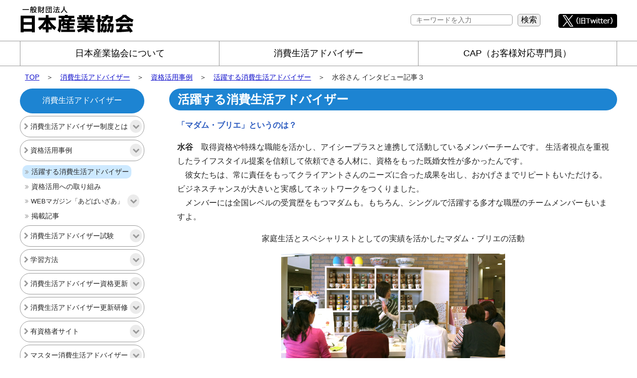

--- FILE ---
content_type: text/html
request_url: https://nissankyo.or.jp/adviser/about/katuyaku/interview26-3.html
body_size: 6372
content:
<!doctype html>
<html lang="ja">

<head>
    <meta charset="SHIFT_JIS">
    <meta http-equiv="x-ua-compatible" content="ie=edge">
    <title>活躍する消費生活アドバイザー 水谷さん インタビュー記事３ │ 日本産業協会</title>

	<meta name="description" content="一般財団法人日本産業協会は、消費生活アドバイザーの資格審査・証明機関です。消費生活アドバイザーは消費者と企業や行政の架け橋となる人材を養成することを目的とした、内閣総理大臣及び経済産業大臣事業認定資格です。">
    <meta name="keywords" content="日本産業協会,消費生活アドバイザー,CAPお客様対応相談員" />
    <meta name="viewport" content="width=device-width, initial-scale=1">
	<link rel="icon" href="/favicon.ico">
	<link rel="apple-touch-icon" sizes="180x180" href="/touch-icon.png">
	<!-- OGP -->
	<meta property="og:title" content="一般財団法人日本産業協会" />
	<meta property="og:type" content="website" />
	<meta property="og:description" content="一般財団法人日本産業協会は、消費生活アドバイザーの資格審査・証明機関です。消費生活アドバイザーは消費者と企業や行政の架け橋となる人材を養成することを目的とした、内閣総理大臣及び経済産業大臣事業認定資格です。" />
	<meta property="og:site_name" content="一般財団法人日本産業協会" />
	<meta property="og:image" content="/images/nsk_00.jpg" />
    <!-- CSS -->
	<link rel="stylesheet" href="/css/normalize.css">
    <link rel="stylesheet" href="/css/style.css">
    <link rel="stylesheet" href="https://code.ionicframework.com/ionicons/2.0.1/css/ionicons.min.css">
	<link rel="stylesheet" href="/css/content.css">
	<link rel="stylesheet" href="https://maxcdn.bootstrapcdn.com/font-awesome/4.3.0/css/font-awesome.min.css">
    <link rel="stylesheet" href="/css/adviser.css">
    <!-- JS -->
	<script src="https://ajax.googleapis.com/ajax/libs/jquery/3.1.1/jquery.min.js"></script>
	<script src="/js/megamenu.js"></script>
	<script src="/js/scroll.js" type="text/javascript"></script>
	<script src="/js/fadein.js" type="text/javascript"></script>
	<script src="https://ajax.googleapis.com/ajax/libs/jquery/1.11.2/jquery.min.js"></script>
	<script src="/js/fadein.js" type="text/javascript"></script>
	<script src="/js/sidenavi.js" type="text/javascript"></script>
	<!-- inc -->
	<script src="/inc/inc_header.js"></script>
	<script src="/inc/inc_footer.js"></script>
	<script src="/inc/inc_adviser.js"></script>
    
<!-- Google tag (gtag.js) -->
<script async src="https://www.googletagmanager.com/gtag/js?id=G-B9JSQ09K64"></script>
<script>
  window.dataLayer = window.dataLayer || [];
  function gtag(){dataLayer.push(arguments);}
  gtag('js', new Date());

  gtag('config', 'G-B9JSQ09K64');
  gtag('config', 'UA-35579042-1');
</script>
</head>
<body>

	<script>header();</script>

<div class="pankuzu">
<p><a href="/index.html"><span class="ion-home menuicon"></span>TOP</a>　＞　<a href="/adviser.html">消費生活アドバイザー</a>　＞　<a href="/adviser/about/katsuyou.html">資格活用事例</a>　＞　<a href="/adviser/about/katuyaku/index.html">活躍する消費生活アドバイザー</a>　＞　水谷さん インタビュー記事３</p>
</div>


<div class="content_main clearfix">

<div class="content_r">
<h1>活躍する消費生活アドバイザー</h1>

<article class="clear">
    <p class="blue"><strong>「マダム・ブリエ」というのは？</strong></p>
    
    <p><span class="bold">水谷</span>　取得資格や特殊な職能を活かし、アイシープラスと連携して活動しているメンバーチームです。 生活者視点を重視したライフスタイル提案を信頼して依頼できる人材に、資格をもった既婚女性が多かったんです。<br>
    　彼女たちは、常に責任をもってクライアントさんのニーズに合った成果を出し、おかげさまでリピートもいただける。ビジネスチャンスが大きいと実感してネットワークをつくりました。<br>
    　メンバーには全国レベルの受賞歴をもつマダムも。もちろん、シングルで活躍する多才な職歴のチームメンバーもいますよ。</p>
    
    <p class="caption ta_c">家庭生活とスペシャリストとしての実績を活かしたマダム・ブリエの活動</p>
    <img src="/images/katuyaku_26_02.jpg" class="img450">
    <p class="caption ta_c">くらしセンスアップセミナー（インテリア・収納・ガーデニング入門等）</p>
    
    <img src="/images/katuyaku_26_05.jpg" class="img450">
    <p class="caption ta_c">フードスタイリング・テーブル＆インテリアコーディネート展示</p>
    
    <p class="blue"><strong>生活者目線をもち続けるために努力されていることなどはありますか。</strong></p>
    
    <p><span class="bold">水谷</span>　街に出る。地域に行く。人に会う。買い物をする。臆することなくチャレンジする。新聞、雑誌、TVなどで、時事情報を得る。<br>
    　日々、世間の風にあたり、さまざまな生活者気分を味わうようにしています。こうして自ら体験することで、ターゲット層が変わっても、そのお客様に、笑顔で満足していただけるサービスや商品を判断し、情報提供できるように努めています。</p>
    
    <p class="blue"><strong>これまでで、特に印象に残っているお仕事は？</strong></p>
    
    <p><span class="bold">水谷</span>　明治時代の芸術的・歴史的な価値のある建物が保存されている博物館明治村の仕事でしょうか。<br>
    　「西園寺公望氏の別邸：坐漁荘（ざぎょそう）で、観月の宴のイメージで展示をしてほしい」という依頼が学芸員の方から直接ございました。<br>
    　十三夜の設定とのことで、明治日本の元勲、高貴な西園寺公望氏の時代考証のからむ生活者視点が必要でしたので、学芸員の方に、当時の背景などもおうかがいしたうえでの室礼（しつらい）を提案。翁がほろ酔い気分で、「十三夜に曇りなし」の昔からの言葉どおりの輝く月を愉しむシーン。床の間に一晩だけ大輪の花を咲かせる月下美人を活けました。それまでにない緊張感に包まれた仕事の一つでした。</p>
    
    <p class="caption ta_c">西園寺公望氏別邸：坐漁荘にて</p>
    <img src="/images/katuyaku_26_06.jpg" class="img450">
    <p class="caption ta_c">縁側窓越しから月を愛でながら、十三夜（栗名月）の宴のイメージ</p>
    
    <img src="/images/katuyaku_26_03.jpg" class="img450">
    <p class="caption ta_c">月下美人の花ことば「はかない美、艶かな美人」<br>粋を愉しむ大人の観月をイメージ</p>

    <nav class="abt">
      <span class="next"><a href="./interview26-1.html">1</a></span><span class="next"><a href="./interview26-2.html">2</a></span><span>3</span><span class="next"><a href="./interview26-4.html">4</a></span>
    </nav>
  </article>

<!-- / .content_r --></div>
	
<div class="content_l">

<div id="pagenum02-01" class="mod_section_box_side_nav">
<script>adviser();</script>

<!-- / .content_l --></div>



</div>
<p id="page-top"><a href="#">▲TOP</a></p>
<script>footer();</script>
</body>
</html>

--- FILE ---
content_type: text/css
request_url: https://nissankyo.or.jp/css/style.css
body_size: 26773
content:
@charset "UTF-8";

body {
    font-family: -apple-system, BlinkMacSystemFont, "Helvetica Neue", YuGothic, "ヒラギノ角ゴ ProN W3", Hiragino Kaku Gothic ProN, "メイリオ", Meiryo, sans-serif;
}

* {
    box-sizing: border-box;
}

a {
    color: #262626;
}

.description {
    position: absolute;
    top: 50%;
    left: 50%;
    -webkit-transform: translateY(-50%);
    -ms-transform: translateY(-50%);
    transform: translateY(-50%);
    -webkit-transform: translateX(-50%);
    -ms-transform: translateX(-50%);
    transform: translateX(-50%);
}

p{font-size: 1em;color: #262626;}

ul,ol{
	list-style: none;
	margin: 0;
	padding: 0;
	font-size: 1em;
}

table {
    border-collapse:collapse;
    border-spacing:0;
	font-size: 1em;
}

/* ––––––––––––––––––––––––––––––––––––––––––––––––––
megamenu.js STYLE STARTS HERE
–––––––––––––––––––––––––––––––––––––––––––––––––– */


/* ––––––––––––––––––––––––––––––––––––––––––––––––––
Screen style's
–––––––––––––––––––––––––––––––––––––––––––––––––– */

.menu-container {
	width: 100%;
	margin: 0 auto;
	/*min-width: 1200px;*/
}

.menu-mobile {
    display: none;
    padding: 15px;
	margin-top: -45px;
}

.menu-mobile:after {
	content: "\f394";
	font-family: "Ionicons";
	font-size: 2.5rem;
	padding: 0;
	float: right;
	position: relative;
	top: 50%;
	-webkit-transform: translateY(-25%);
	-ms-transform: translateY(-25%);
	transform: translateY(-25%);
}

body > div > div.menu > a{
	text-decoration: none;}

.menu-dropdown-icon:before {
    content: "\f489";
    font-family: "Ionicons";
    display: none;
    cursor: pointer;
    float: right;
    padding: 0.20em 0.6em;
    background: #fff;
    color: #333;
	font-size: 2em;
	background-color:#f3f3f3;
}

.menu{
	z-index: 2;
	/*background: #0b4382;*/
	border-top: 1px solid #999;
	border-bottom: 1px solid #999;
}
.menu > ul {
    margin: 0 auto;
    width: 100%;
	max-width: 1200px;
    list-style: none;
    padding: 0;
    position: relative;
    /* IF .menu position=relative -> ul = container width, ELSE ul = 100% width */
    box-sizing: border-box;
}

.menu > ul:before,
.menu > ul:after {
    content: "";
    display: table;
}

.menu > ul:after {
    clear: both;
}

.menu > ul > li {
    float: left;
    /* [disabled]background: #0b4382; */
    padding: 0;
    margin: 0;
    border-left: 1px solid #999;
	width: 33.33%;
    text-align: center;
}

.last {
	border-right: 1px solid #999;
}

.menu > ul > li > a {
    text-decoration: none;
    padding: 0.7em 0em;
    display: block;
    color: #000;
    /* [disabled]text-shadow:
		1px 1px 1px #ffffff, 
		-1px 1px 1px #ffffff, 
		1px -1px 1px #ffffff, 
		-1px -1px 1px #ffffff; */
    text-decoration: none;
    font-size: 1.1em;
    /* [disabled]margin: 0 42.8px; */
}

@media all and (-ms-high-contrast: none) {
  .menu > ul > li > a {
    padding: 0.7em 0em;
  }
}

.menu > ul > li:hover {
    background: #2c55bd;
}


.menu > ul > li.nsk_g_menu:hover {
    background: #183e9d;
	color: #fff!important;
}

.menu > ul > li.nsk_g_menu:hover a{
    color: #FFFFFF!important;
}

.menu > ul > li.adv_g_menu:hover {
    background: #1d84d2;
}

.menu > ul > li.adv_g_menu:hover a{
    color: #FFFFFF!important;
}

.menu > ul > li.kensaku_g_menu:hover {
    background: #f3f3f3;
}

.menu > ul > li.cap_g_menu:hover {
    background: #1b9630;
}

.menu > ul > li.cap_g_menu:hover a{
    color: #FFFFFF!important;
}

.menu > ul > li > a:hover {
	color: #000;
}

.menu > ul > li > ul {
    display: none;
    width: 100%;
    background-image: linear-gradient(180deg, rgb(24 62 157) 50%, rgb(16 43 112));
/*background: -moz-linear-gradient(top left, #fffba6 0%, #fff84f 100%);
background: -webkit-gradient(linear, left top, right bottom, from(#fffba6), to(#fff84f));
background: -webkit-linear-gradient(top left, #fffba6 0%, #fff84f 100%);
background: -o-linear-gradient(top left, #fffba6 0%, #fff84f 100%);
background: linear-gradient(to bottom right, #fffba6 0%, #fff84f 100%);*/
    padding: 20px;
    position: absolute;
    z-index: 99;
    left: 0;
    margin: 0;
    list-style: none;
    box-sizing: border-box;
	font-size: 1.1em;
	border-radius: 0 0 8px 8px;
	outline: 2px solid rgb(255, 255, 255);
	outline-offset: -15px;
	text-align:left;
}

@media all and (-ms-high-contrast: none) {
  .menu > ul > li > ul {
	outline: none;
}
}


.menu > ul > li > .adv_menu {
    background-image: linear-gradient(180deg, rgba(29, 132, 210, 1) 50%, rgba(0, 107, 187, 1));
    /* [disabled]font-size: 1em; */
}

.master_f{font-size: 0.95em!important;}

.menu > ul > li > .cap_menu {
    background-image: linear-gradient(180deg, rgba(27, 150, 48, 1) 50%, rgba(0, 123, 21, 1));
	font-size: 1em;
}

.menu > ul > li > ul:before,
.menu > ul > li > ul:after {
    content: "";
    display: table;
}

.menu > ul > li > ul:after {
    clear: both;
}

.menu > ul > li > ul > li {
    margin: 0;
    padding-bottom: 0;
    list-style: none;
    width: 33%;
    background: none;
    float: left;
}


.menu > ul > li > .adv_menu > li {
    width: 24%;
}

.menu > ul > li > .cap_menu > li {
    width: 19%;
}

.menu > ul > li > ul > li a {
    color: #777;
    padding: .2em 0;
    width: 95%;
    display: block;
    border-bottom: 1px solid #fff;
	color: #fff;
	text-decoration: none !important;
	font-weight: bold;
	font-size: 1.1em;
}

.blank_link{margin-left: -0.8em;}

.menu > ul > li > ul > li > ul {
    display: block;
    padding: 0;
    margin: 10px 0 0;
    list-style: none;
    box-sizing: border-box;
}

.menu > ul > li > ul > li > ul:before,
.menu > ul > li > ul > li > ul:after {
    content: "";
    display: table;
}

.menu > ul > li > ul > li > ul:after {
    clear: both;
}

.menu > ul > li > ul > li > ul > li {
    float: left;
    width: 100%;
    padding: 5px 0;
    margin: 0;
    font-size: 1em;
}

.menu > ul > li > .adv_menu > li > ul > li {
	/* [disabled]padding: 10px 0; */
	font-size: 1em;
}

.menu > ul > li > .cap_menu > li > ul > li {
    padding: 5px 0;
    font-size: 1em;
}

.menu > ul > li > ul > li > ul > li a {
    border: 0;
	text-decoration: none !important;
	font-weight: normal;
	font-size: 1em;
}
.menu > ul > li > ul > li > ul > li a:hover {
	text-decoration: underline !important;
}

.menu > ul > li > ul.normal-sub {
    width: 300px;
    left: auto;
    padding: 10px 20px;
}

.menu > ul > li > ul.normal-sub > li {
    width: 100%;
}

.menu > ul > li > ul.normal-sub > li a {
    border: 0;
    padding: 1em 0;
	text-decoration: none !important;
}
.menu > ul > li > ul.normal-sub > li a:hover {
	text-decoration: underline !important;
}

.menu_title{margin: 1em 1em 0;color: #FFFFFF;}

.menu_title img {margin-top: 1em;border-radius: 10px;}

.nsk_link_title{
    position: relative;
    left: 19%;
    width: 25%!important;
}

.adv_link_title{margin-top: 12px!important;position: relative;left: 4%;}
.cap_link_title{margin-top: 12px!important;position: relative;left: 3%;}

.header{
	margin: 0 auto;
	width: 100%;
	max-width: 1200px;
}
.header img {margin: 10px auto 15px;}

.slide_wrap{
	width: 1200px;
	margin-top: 15px !important;
}

.flex {
	display: flex;
	justify-content: center;
}

.contents2{width: 100%;max-width: 1200px;}

#news{
    width: 1200px;
    /* [disabled]float: left; */
}
#link{
    margin-top: 50px;
    /* [disabled]width: 280px; */
    /* [disabled]float: right; */
}
/*---- news ---------------*/
.new{
color: #FFFFFF;
background-color: #E03A54;
padding: 2px 5px 2px;
-ms-padding-bottom: 0px !important;
margin: 0 0 0 7px;
font-size: 0.8em;
border-radius: 5px;
}
.nsk{/*協会からのおしらせ*/
color: #fff;
background-color: #103697;
padding: 2px 5px 2px;
-ms-padding-bottom: 0px !important;
margin: 0 10px 0;
font-size: 0.8em;
border-radius: 5px;
display: block;
float: left;
width: 12em;
text-align: center;
}
.adviser{/*消費生活アドバイザー*/
color: #fff;
background-color: #048cf1;
padding: 2px 5px 2px;
-ms-padding-bottom: 0px !important;
margin: 0 10px 0;
font-size: 0.8em;
border-radius: 5px;
display: block;
float: left;
width: 12em;
text-align: center;
}
.cap{/*cap*/
color: #fff;
background-color: #007b15;
padding: 2px 5px 2px;
-ms-padding-bottom: 0px !important;
margin: 0 10px 0;
font-size: 0.8em;
border-radius: 5px;
display: block;
float: left;
width: 12em;
text-align: center;
}
.oth{/*その他*/
color: #FFFFFF;
background-color: #0000ff;
padding: 3px 5px 2px;
-ms-padding-bottom: 0px !important;
margin: 0 0 0 7px;
font-size: 0.8em;
border-radius: 5px;
}

.date    
{ text-align:center; display: block;float: left;width: 7em;}

#newsPC{
    /* [disabled]background-color: #ffffff !important; */
}
ul.news_common li,ul.news_ir li{
    /* [disabled]border: 1px solid #0b4382 !important; */
    /* margin-bottom: -1px !important; */
    padding: 4px 14px 4px 14px !important;
    /* [disabled]border-bottom-width: 0px; */
    /*border-top: 1px solid #0b4382 !important;*/
    /* [disabled]border-bottom: 0px #fff solid !important; */
    /* [disabled]background-image: linear-gradient(180deg, rgba(44, 85, 189, 1) 50%, rgba(20, 59, 158, 1)); */
    color: #000 !important;
    letter-spacing: 3px;
	border-bottom: 1px solid #999;
}
ul.news_common ,ul.news_ir{
    border: 1px solid #aaa;
    height: 350px;
    /* [disabled]overflow-y: scroll; */
}

.news_size{
    overflow-y: scroll;
    height: 317px;
	padding-top: 20px;
}

ul.news_common li{
    /* [disabled]border-top:1px solid #0b4382; */
}
ul.news_common p.ichiran,ul.news_ir p.ichiran{
	padding:4px 14px 0px 0px;
}
ul.news_common p.date,ul.news_ir p.date{
	padding:0px 0px 0px 14px;
}
/*-----------------------*/
.contents2 hr{
	margin: 1.2em auto;
	border: none;
	border-top: 1px solid #e3e3e3;
}

.ichiran{
	font-size: 0.9em;
	text-align: right;
	margin-bottom: 5px;
}

.ichiran span{
	margin-right: 5px;
}

.dis_non{
		text-decoration: none !important;
	}

#link ul{margin: 0;
	padding: 0;
	list-style: none;
	text-align: center}

#link ul li  {margin-bottom: 10px; display: inline-block}

.contact{text-align: center; width: 100%;
background-color: #fffba6;
	padding: 10px 5px;
margin-bottom: 20px;
border: 1px solid #0b4382;
border-radius: 5px;}

.rogo{float: left;}

.rogo_m{display: none;}

.kensaku_m{display: none;}

.kensaku{margin-top: 28px;
	float: right;
	text-align: right;
	width: 415px;}

.x_icon{
    /* [disabled]float: left; */
}
.x_icon img{margin: 0 auto 0;}
.pc_kensaku{float: left;}

.kensaku_w{
    border: 1px solid #9d9d9d;
    border-radius: 5px;
    /* [disabled]box-shadow: 1px 1px 5px #a5a5a5, -1px -1px 5px #ffffff; */
    padding-left: 10px;
    /* [disabled]-webkit-box-shadow: 1px 1px 5px #a5a5a5,-1px -1px 5px #ffffff; */
}

@-moz-document url-prefix(){
.kensaku_w{width:13em;}
}

.kensaku_w::placeholder {font-size: 0.9em;}
.kensaku_b{
    margin-left: 10px;
    border: 1px solid #9d9d9d;
    border-radius: 5px;
    /* [disabled]box-shadow: 1px 1px 5px #a5a5a5, -1px -1px 5px #ffffff; */
    /* [disabled]-webkit-box-shadow: 1px 1px 5px #a5a5a5,-1px -1px 5px #ffffff; */
}

input[type="submit"] {
   -webkit-appearance: none;
}

.footer_area{width: 100%;
	font-size: 0.9em;
	margin-top: 5em;
	padding-top: 20px;
	padding-bottom: 20px;
	background-color: #5e5e5e;
	/*background-image: url("/image2/bg_f.gif");*/
	min-width: 1200px;
	}

.footer{width: 1200px;
margin: 0 auto;
}

.f_link > p > a {color: #FFFFFF;text-decoration: none !important;}
.f_link > p > a:hover {text-decoration: underline !important;}
.f_link > p {font-size: 1.1em; margin: 1em auto;
border-bottom: 1px solid #fff;}
.f_link > ul {margin: 1em auto 1em 0.5em;}
.f_link > ul > li  {margin-bottom: 8px;}
.f_link > ul > li > a {
	color: #FFFFFF;
	text-decoration: none !important;
}
.f_link > ul > li > a:hover {
	text-decoration: underline !important;
}

.f_link > p > span {color: #FFFFFF; margin-right: 5px;}

.f_link{width: 20em; margin-bottom: 2em;}

.f_link_set{float: left;
	margin-left: 80px;}

.cap_footer{float: left;margin-left: 30px;}
.cap_footer_t{font-size: 1.1em; margin: 1em auto 0em;border-bottom: 1px dashed #fff;margin-left: 20px;color: #fff;}
.cap_footer_t span {margin-right: 5px;}
.cap_footer_t a {color: #fff;text-decoration: none;}
.cap_footer_t a:hover {text-decoration: underline;}
.cap_footer > div{margin-left: 20px;}
.cap_footer > div > div{width: 12em;}
.f_title{border-bottom: 2px solid #fff!important;}
.copyright{text-align: center;color: #FFFFFF; margin-top: 2em;list-style:none;}
.menuicon {margin-right: 3px !important;}



/*--margin --*/

.auto {
	margin: 0 auto;
}

.mt0 {
	margin-top: 0!important;
}

.mt5 {
	margin-top: 5px!important;
}

.mt10 {
	margin-top: 10px!important;
}

.mt15 {
	margin-top: 15px!important;
}

.mt20 {
	margin-top: 20px!important;
}

.mt25 {
	margin-top: 25px!important;
}

.mt30 {
	margin-top: 30px!important;
}

.mt35 {
	margin-top: 35px!important;
}

.mt40 {
	margin-top: 40px!important;
}

.mt45 {
	margin-top: 45px!important;
}

.mt50 {
	margin-top: 50px!important;
}

.mt55 {
	margin-top: 55px!important;
}

.mt60 {
	margin-top: 60px!important;
}

.mt65 {
	margin-top: 65px!important;
}

.mt70 {
	margin-top: 70px!important;
}

.mt75 {
	margin-top: 75px!important;
}

.mt80 {
	margin-top: 80px!important;
}

.mt85 {
	margin-top: 85px!important;
}

.mb0 {
	margin-bottom: 0!important;
}

.mb5 {
	margin-bottom: 5px!important;
}

.mb10 {
	margin-bottom: 10px!important;
}

.mb15 {
	margin-bottom: 15px!important;
}

.mb20 {
	margin-bottom: 20px!important;
}

.mb25 {
	margin-bottom: 25px!important;
}

.mb30 {
	margin-bottom: 30px!important;
}

.mb35 {
	margin-bottom: 35px!important;
}

.mb40 {
	margin-bottom: 40px!important;
}

.mb45 {
	margin-bottom: 45px!important;
}

.mb50 {
	margin-bottom: 50px!important;
}

.mr0 {
	margin-right: 0!important;
}

.mr5 {
	margin-right: 5px!important;
}

.mr10 {
	margin-right: 10px!important;
}

.mr15 {
	margin-right: 15px!important;
}

.mr20 {
	margin-right: 20px!important;
}

.mr25 {
	margin-right: 25px!important;
}

.mr30 {
	margin-right: 30px!important;
}

.mr35 {
	margin-right: 35px!important;
}

.mr40 {
	margin-right: 40px!important;
}

.mr45 {
	margin-right: 45px!important;
}

.mr50 {
	margin-right: 50px!important;
}

.ml0 {
	margin-left: 0!important;
}

.ml5 {
	margin-left: 5px!important;
}

.ml10 {
	margin-left: 10px!important;
}

.ml15 {
	margin-left: 15px!important;
}

.ml20 {
	margin-left: 20px!important;
}

.ml25 {
	margin-left: 25px!important;
}

.ml30 {
	margin-left: 30px!important;
}

.ml35 {
	margin-left: 35px!important;
}

.ml40 {
	margin-left: 40px!important;
}

.ml45 {
	margin-left: 45px!important;
}

.ml50 {
	margin-left: 50px!important;
}

.ml55 {
	margin-left: 55px!important;
}

.ml60 {
	margin-left: 60px!important;
}

.ml65 {
	margin-left: 65px!important;
}

.ml70 {
	margin-left: 70px!important;
}

.ml75 {
	margin-left: 75px!important;
}

.ml80 {
	margin-left: 80px!important;
}

.ml85 {
	margin-left: 85px!important;
}

.ml90 {
	margin-left: 90px!important;
}

.ml95 {
	margin-left: 95px!important;
}

.ml100 {
	margin-left: 100px!important;
}


/*--padding --*/

.p10 {
	padding: 10px!important;
}

.p15 {
	padding: 15px!important;
}

.pt0 {
	padding-top: 0!important;
}

.pt5 {
	padding-top: 5px!important;
}

.pt10 {
	padding-top: 10px!important;
}

.pt15 {
	padding-top: 15px!important;
}

.pt20 {
	padding-top: 20px!important;
}

.pt25 {
	padding-top: 25px!important;
}

.pt30 {
	padding-top: 30px!important;
}

.pt35 {
	padding-top: 35px!important;
}

.pt40 {
	padding-top: 40px!important;
}

.pt45 {
	padding-top: 45px!important;
}

.pt50 {
	padding-top: 50px!important;
}

.pb0 {
	padding-bottom: 0!important;
}

.pb5 {
	padding-bottom: 5px!important;
}

.pb10 {
	padding-bottom: 10px!important;
}

.pb15 {
	padding-bottom: 15px!important;
}

.pb20 {
	padding-bottom: 20px!important;
}

.pb25 {
	padding-bottom: 25px!important;
}

.pb30 {
	padding-bottom: 30px!important;
}

.pb35 {
	padding-bottom: 35px!important;
}

.pb40 {
	padding-bottom: 40px!important;
}

.pb45 {
	padding-bottom: 45px!important;
}

.pb50 {
	padding-bottom: 50px!important;
}

.pr0 {
	padding-right: 0!important;
}

.pr5 {
	padding-right: 5px!important;
}

.pr10 {
	padding-right: 10px!important;
}

.pr15 {
	padding-right: 15px!important;
}

.pr20 {
	padding-right: 20px!important;
}

.pr25 {
	padding-right: 25px!important;
}

.pr30 {
	padding-right: 30px!important;
}

.pr30_val {
	padding-right: 30px!important;
}

.pr35 {
	padding-right: 35px!important;
}

.pr40 {
	padding-right: 40px!important;
}

.pr45 {
	padding-right: 45px!important;
}

.pr50 {
	padding-right: 50px!important;
}

.pr50_val {
	padding-right: 50px!important;
}

.pl0 {
	padding-left: 0!important;
}

.pl5 {
	padding-left: 5px!important;
}

.pl10 {
	padding-left: 10px!important;
}

.pl15 {
	padding-left: 15px!important;
}

.pl20 {
	padding-left: 20px!important;
}

.pl25 {
	padding-left: 25px!important;
}

.pl30 {
	padding-left: 30px!important;
}

.pl30_val {
	padding-left: 30px!important;
}

.pl35 {
	padding-left: 35px!important;
}

.pl40 {
	padding-left: 40px!important;
}

.pl45 {
	padding-left: 45px!important;
}

.pl50 {
	padding-left: 50px!important;
}

.pl50_val {
	padding-left: 50px!important;
}

.pl60_val {
	padding-left: 60px!important;
}

.pl70_val {
	padding-left: 70px!important;
}

/*--行頭揃え--*/

.soroe1 {
	padding-left: 1em;
	text-indent: -1em;
}

.soroe2 {
	padding-left: 2em;
	text-indent: -2em;
}

.soroe3 {
	padding-left: 3em;
	text-indent: -3em;
}

.soroe4 {
	padding-left: 4em;
	text-indent: -4em;
}

.soroe5 {
	padding-left: 5em;
	text-indent: -5em;
}

.soroe6 {
	padding-left: 6em;
	text-indent: -6em;
}

.soroe7 {
	padding-left: 7em;
	text-indent: -7em;
}

.soroe8 {
	padding-left: 8em;
	text-indent: -8em;
}

.soroe9 {
	padding-left: 9em;
	text-indent: -9em;
}

.soroe10 {
	padding-left: 10em;
	text-indent: -10em;
}

.soroe11 {
	padding-left: 11em;
	text-indent: -11em;
}

.lSoroe1 li {
	padding-left: 1em;
	text-indent: -1em;
}

.lSoroe2 li {
	padding-left: 2em;
	text-indent: -2em;
}

.lSoroe3 li {
	padding-left: 3em;
	text-indent: -3em;
}

.lSoroe4 li {
	padding-left: 4em;
	text-indent: -4em;
}

.lSoroe5 li {
	padding-left: 5em;
	text-indent: -5em;
}

.lSoroe6 li {
	padding-left: 6em;
	text-indent: -6em;
}

.lSoroe7 li {
	padding-left: 7em;
	text-indent: -7em;
}

.lSoroe8 li {
	padding-left: 8em;
	text-indent: -8em;
}

.lSoroe9 li {
	padding-left: 9em;
	text-indent: -9em;
}

.lSoroe10 li {
	padding-left: 10em;
	text-indent: -10em;
}

.flotL{float: left;}
.flotR{float: right;}
.flotC{float: center;}
.clearfix::after {
  content: "";
  display: block;
  clear: both;
}
.bold{font-weight:bold;}
.under{text-decoration: underline;}

.m0a {
	margin: 0 auto!important;
}

.red{color: red;}
.ta_r{text-align: right;}
.ta_l{text-align: left;}
.ta_c{text-align: center;}

.cap_faq_txt{font-size:0.8em;}

#page-top {
    position: fixed;
    bottom: 20px;
    right: 20px;
    font-size: 77%;
	zIndex:5;
}
#page-top a {
	background: rgba(102,102,102,0.7);
	text-decoration: none;
	color: #fff;
	width: 80px;
	padding: 20px 0;
	text-align: center;
	display: block;
	border-radius: 15px;
	border: 1px solid rgba(255,255,255,0.5);
	/* [disabled]opacity: 0.8; */
}
#page-top a:hover {
    text-decoration: none;
    background: #999;
}

.kensaku_g_menu{display: none;}

.gsc-search-button-v2{border: 1px solid #9d9d9d !important;
    border-radius: 5px !important;
	background-color:#2c55bd !important;}
	
.gsc-input-box{border: 1px solid #9d9d9d !important;
    border-radius: 5px !important;}
	
.gsc-above-wrapper-area {
    border-bottom: 1px solid #9d9d9d !important;}

.top_torikumi {
    display: flex;
    align-items: center;
    padding: 0.7em;}
.top_tori_img{}
.top_tori_txt{margin-left: 1em;}
.tori_img{ border-radius:5px;}

/*---- images -----------*/
.pc{display:block !important}
.sp{display:none !important}
/* ––––––––––––––––––––––––––––––––––––––––––––––––––
Mobile style's
–––––––––––––––––––––––––––––––––––––––––––––––––– */

@media only screen and (max-width: 1000px) {
.pl30_val {
	padding-left: 0px !important;
}

.pr30_val {
	padding-right: 0px!important;
}
	
.pr50_val {
	padding-right: 0px!important;
}
	
.pl50_val {
	padding-left: 0px!important;
}
	
.menu{
	border-top: none;
}


	/*モバイルのみ左パディング無し*/
    .menu-container {
        width: 100%;
    }
    .menu-mobile {
        display: block;
    }
    .menu-dropdown-icon:before {
        display: block;
    }
    .menu > ul {
        display: none;
    }
    .menu > ul > li {
    width: 100%;
    /* [disabled]float: none; */
    display: block;
	text-align:left;
    }
    .menu > ul > li a {
        padding: 0.6em;
        width: 100%;
        display: block;
    }
    .menu > ul > li > ul {
        position: relative;
		padding-top: 0;
		outline: none;
    }
    .menu > ul > li > ul.normal-sub {
        width: 100%;
    }
	
	.menu > ul > li > ul.normal-sub > li a {
    padding: 0.2em 0;
    }
    .menu > ul > li > ul > li {
        float: none;
        width: 100%;
        margin-top: 10px;
    }
    .menu > ul > li > ul > li:first-child {
        margin: 0;
    }
    .menu > ul > li > ul > li > ul {
        position: relative;
		margin: 4px 0 0;
    }
    .menu > ul > li > ul > li > ul > li {
        float: none;
		padding: 3px 0;
    }
	
	.menu > ul > li > .adv_menu > li {
    width: 100%;
}
	
.master_f{font-size: 1em!important;}

	.menu > ul > li > .cap_menu > li {
    width: 100%;
}
	
	.menu > ul > li > .adv_menu > li > ul > li {
    padding: 5px 0;
    font-size: 1em;
}

	.menu > ul > li > .cap_menu > li > ul > li {
    padding: 5px 0;
    font-size: 1em;
}
	
	.menu > ul > li > ul {
	border-radius: 0 0 0 0;
}
	
    .menu .show-on-mobile {
        display: block;
    }
	
	.nsk_link_title{
    left: 0%;
    width: 100%;
}
	
	.adv_link_title{left: 0%;width: 100%;}
	.cap_link_title{left: 0%;width: 100%;}
	

	.dis_non{
		display: none !important;
	}
	.bb_non{
		margin-top: -10px !important;
		border-bottom: none !important;
	}
	.mob_t {
    color: #000 !important;
	}
	.menu_title{
		display: none;
	}
	.header{
		display: none;
	}
	.custom-thumb{
		display: none;
	}
	.slide_wrap{
	width: 100%;
	}
	.menu > ul {
    width: 100%;
    }
	
	.menu > ul > li {
	border-left: none;
	border-top:1px solid #999;
    }
	
	.last {
	border-right: none;
    }
	
	.nsk_link_title{margin-top: 0em!important;width: 100%!important;}
	.cap_link_title{margin-top: 10px!important;}
	
	.rogo_m{
	display: block;
	padding: 5px 0 0 18px;
	}
	
	.contents2{
	width: 100%;
	}
	
	.kensaku_m{display: block;
	text-align: center;
	padding: 10px !important;}
	
	#news{
	width: 95%;
	float: none;
	margin: 0 auto;
	}
	
	#link  {width: 100%;
		float: none;
		margin: 20px 0 0 0;}
	
	#link ul {text-align: center;
    }
	
	#link ul li  {margin: 2px; display: inline-block}
	
	#link ul li img {width: 180px;}
	
	.menu-container {
	min-width: 100%;}
	
	.news_size{
    font-size: 0.9em;
	padding-top: 0.7em;
	}
	
	.adv_link_title{margin-top: 15px!important;}
	.blank_link_li{margin-top:-5px!important;}	
	.blank_link{display: none!important;}	
	
	.footer{width: 100%;}
	.f_link_area{display: none;}
	
	.menu-container {min-width: 100%;}
	.footer_area {min-width: 100%;}
	
	.copyright{margin-top: 0px;font-size: 0.9em;}
	
	#page-top{display: none;}
	
	.t_scroll{width: 100%;
	overflow: auto;
	-webkit-overflow-scrolling: touch;}
	
.nsk{/*協会からのおしらせ*/
display: table-cell;
float: none;
}
.adviser{/*消費生活アドバイザー*/
display: table-cell;
float: none;
}
.cap{/*cap*/
display: table-cell;
float: none;
}

.kensaku_g_menu{display: block;}
.kensaku_m{margin-top: 0px;}
/*---- images -----------*/
.pc{display:none !important}
.sp{display:block !important}
/*---- news ---------------*/

.contents2 hr{
	margin: 0.8em auto;
}
.date    
{ text-align:center;margin-right: 10px;}

/*-----------------------*/
}
@media screen and (min-width:1000px) and ( max-width:1200px) {
.menu > ul > li > ul {
    font-size: 1em;
}
	
.menu > ul > li > ul > li > ul > li a {
	font-size: 1em;
}
.menu_title img {width: 80%;display: block;}
	
.menu > ul > li > .cap_menu {
	font-size: 1em;
}
	
.nsk_m_img{width: 70%!important;}
	
#news{
    width: 98%;
	margin: 0 auto;
}
	
.header{
	width: 98%;
}
.footer_area{
	width: 100%;
	min-width: 1000px;
	max-width: 1200px;
	}
	
.footer{width: 1000px;
	margin: 0 auto;
}
	
.cap_footer{margin-left: 0px;}
	
.f_link_set{
	margin-left: 80px;
	}

.f_link{width: 100%;}
.cap_footer > div > div{width: 100%;}
}

@media only screen and (max-width: 800px) {
.rogo_m{
	padding: 5px 0 0 9px;
	width: 160px;
	}
.tori_img{ width:150px;}
}

@media only screen and (max-width: 700px) {
.rogo_m{
	padding: 5px 0 0 9px;
	width: 160px;
	}
.tori_img{ width:200px;}
}

@media only screen and (max-width: 500px) {
.tori_img{ width:180px;}
}

--- FILE ---
content_type: text/css
request_url: https://nissankyo.or.jp/css/content.css
body_size: 10903
content:
@charset "UTF-8";
/*--content --*/

.content_main{
	width: 1200px;
	margin: 0 auto;
}

.content_r{
	width: 900px;
	margin: 0 auto 0 50px;
	float: right;
	color: #262626;
}

.content_r p{line-height: 1.8em; margin-left:1em; margin-right:1em;}

.content_r ul{line-height: 1.8em; margin-left:1em; margin-right:1em;}

.content_l{
	width: 250px;
	margin: 0 auto;
	float: left;
	position: sticky;
	position: -webkit-sticky;/*Safari用ベンダープレフィックス*/
	top:10px;
}

.pankuzu{
	width: 1200px;
	margin: 13px auto;
	font-size: 0.9em;
	text-align: left;
}

.pankuzu p{
	margin: 0 0 0 0.5em;
}

.pankuzu a{
	color: #1111cc;
}

.pankuzu a:visited {color:#551A8B;} 

.content_main a{
	color: #1111cc;
}

.content_main a:visited {color:#551A8B;} 
.content_l a:visited {color:#FFF;} 


h1{
    color: #262626;
    font-size: 1.5em;
    padding: 6px 0.7em;
    margin-top: 0;
    border-radius: 25px;
    border: 1px solid #999;
}


h2{color: #262626;background-color: #ededed;font-size: 1.3em;padding: 3px 0.7em;border-radius: 20px;}


h3{
	color: #262626;
	/* [disabled]background-color: #f7f7f7; */
	font-size: 1.1em;
	padding: 1px 0.7em;
	border-radius: 20px 20px 10px 20px;
	border-bottom: 1px solid #999;
	border-left: 1px solid #999;
}

h4{color: #000;
font-size: 1em;
padding: 2px 12px}

/* mod_section_box_side_nav
-----------------------------------------*/
.mod_section_box_side_nav{
    /* [disabled]width:200px; */
    /* [disabled]border: solid 1px #999; */
    /* border-radius */
    -webkit-border-radius: 5px;
    -moz-border-radius: 5px;
    border-radius: 5px;
}
.mod_section_box_side_nav  a:link    {color:#262626; text-decoration:none;}
.mod_section_box_side_nav  a:visited {color:#262626; text-decoration:none;}
.mod_section_box_side_nav  a:hover   {color:#262626; text-decoration:none;}
.mod_section_box_side_nav  a:active  {color:#262626; text-decoration:none;}
 
.mod_section_box_side_nav p.category_n{
  display: table;
  margin:0 0 5px;
  width: 100%;
  font-size: 1em;
}
.mod_section_box_side_nav p.category_n a{
  text-align: center;
  background-color: #183e9d;
  color: #FFF;
  display: table-cell;
  vertical-align: middle;
  height: 50px;
  border-radius: 25px;
}

.mod_section_box_side_nav p.category_a{
  display: table;
  margin:0 0 5px;
  width: 100%;
  font-size: 1em;
}
.mod_section_box_side_nav p.category_a a{
  text-align: center;
  background-color: #1d84d2;
  color: #FFF;
  display: table-cell;
  vertical-align: middle;
  height: 50px;
  border-radius: 25px;
}
.mod_section_box_side_nav ul li a{
  display: inline-block;
  line-height: 1.3;
}
/* current */
.mod_section_box_side_nav ul li.current>a{
  background-color:#cde9ff;
}
.mod_section_box_side_nav ul li a:hover{
  background-color:#edf2ff;
}
.mod_section_box_side_nav ul li.current>a{
  pointer-events: none;
}
.mod_section_box_side_nav ul li.current>span{
  /*pointer-events: none;*/
  display:none;
}
.mod_section_box_side_nav ul li.current>ul{
  display: block!important;
}

/* 3 */
.mod_section_box_side_nav>ul>li>a{
  font-size: 0.95em;
  border: solid 1px #999;
  padding:12px 1.6em 12px 1.5em;
  margin: 0px auto 5px;
  border-radius: 20px;
  width: 250px;
  text-indent: -1em;
}
.mod_section_box_side_nav>ul>li>a:before{
  margin:0 3px 0 0;
	content: " \f054";
   color:#999;
	font-family: FontAwesome;
}
/* 4 */
.mod_section_box_side_nav>ul>li>ul>li>a{
    /* [disabled]border: solid 1px #999; */
    padding: 5px 5px 5px 5px;
    color: #999;
    margin-left: 5px;
    border-radius: 10px;
    margin-top: 3px;
	font-size: 0.95em;
}
.mod_section_box_side_nav>ul>li>ul>li>a:before{
  margin:0 5px 0 0;
	content: " \f101";
  color:#999;
	font-family: FontAwesome;
}

.mod_section_box_side_nav>ul>li:first-child>a{
  /* [disabled]border-top: solid 1px #999; */
  /* [disabled]margin-top: 5px; */
}

.mod_section_box_side_nav>ul>li>ul>li:first-child>a{
  /* [disabled]border-top: solid 1px #999; */
  /* [disabled]margin-top: 0px;*/
}
/* 5 */
.mod_section_box_side_nav>ul>li>ul>li>ul>li:first-child>a{
  /*border-top: dotted 1px #a1a1a1;*/
}
.mod_section_box_side_nav>ul>li>ul>li>ul>li>a{
    padding: 5px 5px 5px 1em;
    color: #292929;
    /* [disabled]border: solid 1px #999; */
    margin-left: 15px;
    border-radius: 10px;
    margin-top: 3px;
	font-size: 0.9em;
	text-indent: -0.8em;
}
.mod_section_box_side_nav>ul>li>ul>li>ul>li>a:before{
  margin:0 5px 0 0;
  color:#999;
	content: " \f105";
	font-family: FontAwesome;
}

.mod_section_box_side_nav>ul>li>ul>li>ul>li>ul>li>a{
  padding:5px 5px 5px 5px;
  color: #292929;
  /* [disabled]border: solid 1px #999;*/
  margin-left: 24px;
  border-radius: 10px;
  margin-top: 3px;
  font-size: 0.9em;
}
.mod_section_box_side_nav>ul>li>ul>li>ul>li>ul>li>a:before{
  margin:0 5px 0 0;
  color:#999;
	content: " \f105";
	font-family: FontAwesome;
}

.navi_b{
    cursor: ns-resize;
    padding: 5px;
    background-color: #ebebeb;
    border-radius: 20px;
    /* [disabled]top: -9px; */
    /* [disabled]left: 220px; */
    /* [disabled]position: relative; */
	margin-left: 3px;
	display: inline-block;
}

.navi_b:before{
	content: " \f078";
	color:#999;
	font-family: FontAwesome;
}

.lv1{position: relative;}
.lv1_c{position: absolute;top: 8px;right:5px;}
.side_ul{font-size: 0.9em;}
.side_ul2{margin-bottom: 5px;}
.webm_a{font-size: 0.9em!important;}

a[href$=".pdf"] {
	background: url(/images/icon_pdf.gif) no-repeat left top;
    padding-left: 20px;
    margin-right: 0.5em;
    display: inline;}

a[href$=".xlsx"] {
	background: url(/images/icon_xlsx.gif) no-repeat left top;
    padding-left: 20px;
    margin-right: 0.5em;
    display: inline;}

a[href$=".xls"] {
	background: url(/images/icon_xlsx.gif) no-repeat left top;
    padding-left: 20px;
    margin-right: 0.5em;
    display: inline;}

a[href$=".doc"] {
	background: url(/images/icon_doc.gif) no-repeat left top;
    padding-left: 20px;
    margin-right: 0.5em;
    display: inline;}

a[href$=".docx"] {
	background: url(/images/icon_doc.gif) no-repeat left top;
    padding-left: 20px;
    margin-right: 0.5em;
    display: inline;}

a[href$=".ppt"] {
	background: url(/images/icon_ppt.gif) no-repeat left top;
    padding-left: 20px;
    margin-right: 0.5em;
    display: inline;}

a[href$=".pptx"] {
	background: url(/images/icon_ppt.gif) no-repeat left top;
    padding-left: 20px;
    margin-right: 0.5em;
    display: inline;}

.btn_icon{vertical-align: -2px;margin-right: 2px;}
.no_icon{background-image:none!important; 
	padding-left: 0px!important;
    margin-right: 0em!important;}

.li_no{list-style-type:none;}
.li_no li{ line-height:1.8em;}

.table_01 {
 border-collapse: collapse;
 border-spacing: 0;
 margin-left:1em;
 margin-right:1em
}
.table_01 th {
 padding: 10px;
 background: #778ca3;
 border: solid 1px #999;
 color: #ffffff;
}
.table_01 td {
 padding: 10px;
 border: solid 1px #999;
}

.table_02 {
 border-collapse: collapse;
 border-spacing: 0;
 width: 95%;
 margin-top: 2em;
 margin-left:1em;
 margin-right:1em
}
.table_02 th {
 padding: 10px;
 background: #778ca3;
 border: solid 1px #999;
 color: #ffffff;
 white-space: nowrap;
 width: 7em;
}
.table_02 td {
 padding: 10px;
 border: solid 1px #999;
}


/*--- sns ------------------------------------------------------------*/
.policy01{
	text-indent:-2em !important;
	padding-left: 2em !important;
}

.policy02{
	text-indent:-2.6em !important;
	padding-left: 4.5em !important;
}


.take_p4{
	margin:0px 0px !important;
}


.take_p_midashi{
	margin:20px 35px !important;
	font-weight:bold;
}

.take_p2{
	margin:20px 35px !important;
}

.katsuyoubox_wrap{display: flex;flex-wrap: wrap;margin-top: 1em;justify-content: flex-start; padding:0 1em;}
.katsuyoubox{
	width: 48%;
	margin: 1em 5px;
	border: 1px solid #999;
	border-radius: 5px;
	padding: 10px 0;
	text-decoration: none;
	background-position: center;
	background-size: 450px;
	transition: 0.5s;
	background-color: rgba(255,255,255,0.5);
	background-blend-mode: lighten;
}
.katsuyoubox:hover{
    opacity: 0.7;
    border: 1px solid #FFFDDB;}
.katsuyaku_title{text-align: center;font-size: 1.1em;font-weight: bold;background-color: rgb(255 255 255 / 70%);padding: 5px 0; margin:1em auto !important;}
.katsuyoubox span{background-color: #FF2B66;color: #fff;font-weight: bold;border-radius: 5px;padding: 2px;font-size: 0.9em;}
.katsuyaku_text{text-align: center;font-size: 0.9em;background-color: rgb(255 255 255 / 70%);padding: 5px 0;width: 90%;margin: 0 auto!important;border-radius: 10px;}


.img1000{width:100%;}
.dis_block{display:block;}

.current > ul{display: block;}

/* ––––––––––––––––––––––––––––––––––––––––––––––––––
Mobile style's
–––––––––––––––––––––––––––––––––––––––––––––––––– */
@media screen and (min-width:1000px) and ( max-width:1200px) {
.content_main{
	width: 98%;
    }
.content_r{
	width : calc(100% - 300px) ;
	margin: 0 0 0 0;
}
.pankuzu{
	width: 98%;
}
}
@media only screen and (max-width: 1000px) {
    .content_main{
	width: 98%;
	margin: 10px auto 0;
    }
	
	.content_r{
	width: 98%;
	margin: 0 auto;
	float: none;
	}
	
	.content_r p{line-height: 1.5em;}

	.content_l{
	width: 98%;
	margin: 40px auto 0;
	float: none;
	}

	.sidemenu{margin-top: 20px;}
	
	.pankuzu{
	width: 98%;
	margin: 5px auto 0;
	font-size: 0.8em;
}

	h1,h2,h3,h4{font-size: 1.1em;}
	
	.mod_section_box_side_nav>ul>li>a{
  width: 100%;
  padding: 8px 5px 8px 1.5em;
}

.mod_section_box_side_nav p.category_n a{
  height: 35px;
}
	
.mod_section_box_side_nav p.category_a a{
  height: 40px;
}

.mod_section_box_side_nav>ul>li>ul>li>a{
    padding: 3px 5px 3px 5px;
}
.mod_section_box_side_nav>ul>li>ul>li>ul>li>a{
    padding: 3px 5px 3px 1em;
}
.mod_section_box_side_nav>ul>li>ul>li>ul>li>ul>li>a{
    padding:3px 5px 3px 5px;
}
.navi_b{
    padding: 2px;
}
.lv1_c{position: absolute;top: 3px;right: 8px;padding: 5px;}
.katsuyaku_title{font-size: 1em;}
.katsuyaku_text{font-size: 0.9em;}
}

.fs1{font-size: 1em;}
.fs11{font-size: 1.1em;}
.fs12{font-size: 1.2em;}
.fs13{font-size: 1.3em;}
.fs14{font-size: 1.4em;}

@media only screen and (max-width: 700px) {
.katsuyoubox_wrap{flex-wrap: wrap;}
.katsuyoubox{width: 98%;background-size: 100%;}
.img700{width: 100%;}
}
	
@media only screen and (max-width: 500px) {
.pankuzu{
	font-size: 0.7em;
}
.katsuyoubox{width: 98%;background-size: 500px;}
.img500{width: 100%;}	
}



--- FILE ---
content_type: text/css
request_url: https://nissankyo.or.jp/css/adviser.css
body_size: 11986
content:
@charset "UTF-8";

h1 {color: #ffffff;
    background-color: #1d84d2;
	border:none;}

.adv_list_wrap{
    /* [disabled]width:600px; */
    margin: 2em auto 0;
	display: flex;
	flex-wrap: wrap;
	justify-content: flex-start;
}

.tokusyu_list_wrap{
    /* [disabled]width:600px; */
    margin: 2em auto 0;
	display: flex;
	flex-wrap: wrap;
	justify-content: flex-start;
}

.adv_list{
    width: 32.4%;
    padding: 10px;
    /* [disabled]float: left; */
    /* [disabled]height: 14em; */
    border: 1px solid #999;
    border-radius: 5px;
    margin: 3px 3px 1.5em;
	font-size: 0.9em;
}

.adv_list ul{
    margin: 0 auto !important;
}

.adv_list p{
	margin: 0 !important;
	line-height: 1.4em !important;
}

.adv_list ul li{
    /* [disabled]margin: 0 !important; */
    /* [disabled]line-height: 1.4em !important; */
    /* [disabled]overflow: hidden; */
}

.adv_no{
	font-size:0.9em !important;
	/* [disabled]margin-top: 50px; */
	list-style: none;
	font-weight:bold;
	display: none;
}

.adv_name{
    /* [disabled]font-size:1em !important; */
    /* [disabled]margin-top: 50px; */
    list-style: none;
}

.setsumei{
    /* [disabled]font-size: 0.9em !important; */
    /* [disabled]margin-top: 50px; */
    list-style: none;
    /* [disabled]overflow: hidden !important; */
    /* [disabled]height: 100%; */
    margin-top: 5px;
}

.adv_li_img{
    float: left;
    /* [disabled]margin: 0 10px 0 10px !important; */
}

.adv_img{
    float: left;
    margin: 0 10px 0px 0px !important;
    /* [disabled]border: 1px solid #CCC; */
    /* [disabled]padding-bottom: 50px; */
	border-radius: 5px;
}

.tori_list ul li{
    /* [disabled]line-height: 1.4em !important; */
    overflow: hidden;
    /* [disabled]font-size: 0.9em; */
}
.tori_list{
	width: 32.4%;
	padding: 10px;
	border: 1px solid #999;
    border-radius: 5px;
    margin: 3px 3px 1.5em;
	font-size: 0.9em;
}

.tori_list ul{
    margin: 0 auto !important;
}
.tori_no{
	font-size:0.9em !important;
	/* [disabled]margin-top: 50px; */
	list-style: none;
	font-weight:bold;
	float:left;
	padding-left:5px;
	display: none;
}
.tori_img{
	float: left;
	margin:0 0 10px 0px !important;
	border-radius: 5px;
	/* [disabled]border: 1px solid #CCC; */
}
.tori_li_img{
  list-style: none;
	width: 147px;
	margin: 0 auto;
}
.tori_name{
    /* [disabled]font-size:1em !important; */
    /* [disabled]margin-top: 50px; */
    list-style: none;
    padding: 0 5px;
	line-height: 1.8em;
}

.tori_setsumei{
    /* [disabled]font-size:0.9em !important; */
    /* [disabled]margin-top: 50px; */
    list-style: none;
    margin-top: 5px;
	line-height: 1.8em;
}
.tori_kigyou{
  font-size:0.9em !important;
  }

.fadein {
  opacity: 0;
  -webkit-transform: translate(0, 100px);
      -ms-transform: translate(0, 100px);
          transform: translate(0, 100px); /* フェードインで動く高さを指定 */
  -webkit-transition: all 1000ms;
  -o-transition: all 1000ms;
  transition: all 1000ms; /* フェードインにかかる時間を指定 */
}

.effect-scroll {
  opacity: 1;
  -webkit-transform: translate(0, 0);
      -ms-transform: translate(0, 0);
          transform: translate(0, 0);
}

.jinzai_wrap{display: flex;flex-wrap: nowrap;margin-bottom: 2em;}
.jinzai_wrap a{	color: #262626!important;transition:0.3s; }
.jinzai_wrap a:hover{color: #fff!important; background-color: #1d84d2; border: 1px solid #1d84d2;}
.jinzai_bosyu_b{
    padding: 12px;
    text-align: center;
    border: 1px solid #999;
    margin-top: 5px;
    margin-right: 5px;
    margin-left: 5px;
    margin-bottom: 5px;
    width: 50%;
    border-radius: 5px;
    text-decoration: none;
	font-weight: bold;
}

.button_wrap{display: flex;flex-wrap: nowrap;margin-bottom: 2em;justify-content: center;}
.button_wrap a{	color: #262626!important;transition:0.3s; }
.button_wrap a:hover{color: #fff!important; background-color: #1d84d2; border: 1px solid #1d84d2;}
.button_b{
    padding: 12px;
    text-align: center;
    border: 1px solid #999;
    margin-top: 5px;
    margin-right: 5px;
    margin-left: 5px;
    margin-bottom: 5px;
    width: 50%;
    border-radius: 5px;
    text-decoration: none;
	font-weight: bold;
}

.voice_wrap{display: flex;flex-wrap: wrap;justify-content: flex-start;}
.voice_wrap a{
    border: 1px solid #999;
    border-radius: 5px;
    width: 31%;
    margin-top: 5px;
    margin-right: 5px;
    margin-left: 5px;
    margin-bottom: 5px;
    padding: 10px;
    color: #262626!important;
    text-decoration: none;
    transition: 0.3s;
	font-size: 0.9em;
}
.voice_wrap a:hover{background-color:#c9eded;border:1px solid #c9eded}
.voice_wrap img{width: 35%;border-radius: 5px;float: left;margin-right: 5px;}

.demo {
    /* [disabled]margin: 0 16px 200px; */
}
  .demo a {
	/* [disabled]display: block; */
}
  .demo .child {
    display: none;
    margin: 0 0 -1px;
    padding: 0;
    background: #fff;
    /* [disabled]border: 1px solid #eaeaea; */
}
    .demo .child .menu_faq {
      background: #f3f3f3;
      color: #262626;
      border-radius: 5px;}
      .demo .child .menu_faq:hover {
        background: #d0d0d0; }
    .demo .child > li {
      margin: 4px 0;
      padding: 0 10px;
      border-bottom: 1px dotted #dddddd; }
      .demo .child > li:last-child {
        border-bottom: 0; }

.switch .menu_faq:after {
  position: absolute;
  top: 50%;
  right: 10px;
  margin-top: -0.8rem;
  content: '>';
  font-size: 1.4rem;
  font-weight: bold;
  -moz-transform: rotate(90deg);
  -ms-transform: rotate(90deg);
  -webkit-transform: rotate(90deg);
  transform: rotate(90deg);
  -moz-transition: all, 0.25s, linear;
  -o-transition: all, 0.25s, linear;
  -webkit-transition: all, 0.25s, linear;
  transition: all, 0.25s, linear; }
.switch .menu_faq.active:after {
  -moz-transform: translate(0, 50%);
  -ms-transform: translate(0, 50%);
  -webkit-transform: translate(0, 50%);
  transform: translate(0, 50%);
  -moz-transform: rotate(-90deg);
  -ms-transform: rotate(-90deg);
  -webkit-transform: rotate(-90deg);
  transform: rotate(-90deg);
  right: 16px;}

.child01 {
    /* [disabled]border: 1px solid #eaeaea; */
}

.child02 {
  color: #262626; }

.child02 li a{text-decoration:underline;}

.menu_faq {
	display: block;
	position: relative;
	margin: 1px 0 0;
	padding: 10px;
}



.demo05 .child > li {
  border-bottom: 0; }
.demo05 .menu_faq {
  background: #FFFFFF;
  color: #fff; }
  .demo05 .menu_faq:hover {
    background: #cde9ff;
    text-decoration: none; }

.under{text-decoration:underline;}

.q_haba{padding-right:3em;}

.fsize{
    /* [disabled]font-size:1.5em !important; */
    /* [disabled]line-height: 1.5em !important; */
}

.kate{
	color: #262626 !important;
	font-weight: bold;
	font-size: 1.1em;
	/* border-left: 6px solid #2B58BF; */
	/* border-bottom: 1px solid #666666; */
	border: 1px solid #999;
	border-radius: 5px;
}

.kate_mb{
	margin-bottom: 5px;
}

.blue {
  color: #2a5abf;
  }

.adv_wrap{margin: 2em 1em 3em;border: 1px solid #999;padding: 1em;border-radius: 5px;min-height: 235px;}
.adv_title{font-weight: bold;margin-top: 0em;margin-left: 0em!important;margin-right: 0em!important;}
.adv_name{margin-top: 0em;margin-left: 0em!important;margin-right: 0em!important;}
.adv_caption{margin-left: 0em!important;margin-right: 0em!important;}
#abt1{float: left;margin: 0 1em 0 0;width: 140px;height: 200px;border-radius: 5px;}

.torikumi_wrap{margin: 2em 1em 3em;border: 1px solid #999;padding: 1em;border-radius: 5px;}
.torikumi_title{font-weight: bold;margin-top: 0em;margin-left: 0em!important;margin-right: 0em!important;}
.torikumi_name{margin-top: 0em;margin-left: 0em!important;margin-right: 0em!important;}
.torikumi_caption{margin-left: 0em!important;margin-right: 0em!important;background-color: #c9eded;padding: 1em;border-radius: 5px;}

.bosyu_box{width:97%; margin-top:2em; background-position: top; background-size: 850px; border:2px solid #F00; border-radius:40px; overflow:hidden;}
.bosyu_box:hover {
    opacity: 0.7;
    border: 2px solid #fbff00;}
	
.bosyu_wrap {
    display: flex;
    flex-wrap: nowrap;
    justify-content: center;
    margin: 0 auto;
}

.bosyu_wrap table {
    width: 35%;
}


/*活躍アド　ページネーション*/
.abt {
  margin-top: 2em;
  margin-bottom: 2em;
  font-size: 1.2em;
  text-align: center;
  }
.abt span {
  margin: 0 6px;
  padding: 0 6px;
  font-weight: bold;
  color: #a2a0a0;
  border: solid 3px #4abfc0;
  border-radius: 5px;
  }
.abt span.next {
  background-color: #4abfc0;
  }
.abt a {
	text-decoration: none;
  }
.abt a:link,
.abt a:visited,
.abt a:active {
  color: #1959a1;
  }
.abt a:hover {
  color: #ffffff;
  }

.torikumi_s {
  background-color:#f5f5f5;
  margin: 0 1em;
  border: 1px solid #999;
  border-radius: 5px;
  padding: 1em;
  min-height: 180px;
}
.torikumi_s p {
  margin-top: 0;
}

.torikumi_s p.caption {
  margin-bottom: 0;
}
.torikumi_s img {
  height:150px;
  float:left;
  margin: 0 15px 0 0;
}

.tokusyu1 {
    width: 90%;
    margin: 0 auto 20px auto;
    border: solid 1px #999;
	padding: 10px;
    border-radius: 5px;}

.tokusyu1 a{text-decoration: none;
color: #262626!important;}

.tokusyu1 li {
    margin: 10px 0;
    padding: 10px;
    line-height: 1.2em;
    border-radius: 5px;
    transition: 0.3s;
    -ms-transition: all 0.3s;
}
.tokusyu1 li:hover {
	background-color: #c9eded;}
.indent{text-indent:1em;}
.tokusyu_catch {
    background-color: #efefef;
    padding: 20px;
    border-radius: 5px;
	margin-bottom: 2em;
	font-size:0.95em;}
.img_boder{border: 1px solid #999;border-radius: 5px;}
.reigai{margin-right:10px;float:left;border-radius: 5px;}
.touroku_box{border: 2px solid #999;
    padding: 10px 20px 10px 20px;
    margin: 10px 0;
    border-radius: 5px;
    text-indent: 0em;
    width: 450px;}

.two_img_wrap{display: flex;justify-content: center}
.two_img_wrap div {padding: 0 5px;}

.img300{display: block;margin: 0 auto;max-width: 400px;}
.img400{display: block;margin: 0 auto;max-width: 400px;}
.img450{display: block;margin: 0 auto;max-width: 450px;}
.img500{display: block;margin: 0 auto;max-width: 500px;}
.img600{display: block;margin: 0 auto;max-width: 600px;}
.img700{display: block;margin: 0 auto;max-width: 700px;}
.img800{display: block;margin: 0 auto;max-width: 800px;}
.img900{display: block;margin: 0 auto;max-width: 900px;}
.img1000{display: block;margin: 0 auto;max-width: 1000px;}

@media only screen and (max-width: 1000px) {
.img1000{width: 100%;}
}

@media only screen and (max-width: 900px) {
.img900{width: 100%;}
}

@media only screen and (max-width: 800px) {
.bosyu_wrap {
    display: block;
}

.bosyu_wrap table {
    width: 80%;
	margin-bottom:1em!important;
}

.img800{width: 100%;}
}


@media only screen and (max-width: 700px) {
.adv_list{
    width: 48.3%;
	font-size: 0.9em;
}
.tori_list{
    width: 48.3%;
	font-size: 0.9em;
}
.voice_wrap a{width: 46%;}
.bosyu_box{width:100%; margin-top:1em;}
.img700{width: 100%;}
}

@media only screen and (max-width: 600px) {
.img600{width: 100%;}
.two_img_wrap{display: block;}
}


@media only screen and (max-width: 500px) {
.adv_list{
    width: 100%;
	font-size: 0.8em;
}
.voice_wrap a{width: 100%;
font-size: 0.8em;}
.voice_wrap img {
    width: 70px;}
.tori_list{
    width: 100%;
	font-size: 0.9em;
}
.tori_img{
    /* [disabled]margin:0 0 10px 30px !important; */
}
.img500{width: 100%;}
.touroku_box{width:100%;}
.button_b{width: 70%;}
}

@media only screen and (max-width: 450px) {
.img450{width: 100%;}	
}

@media only screen and (max-width: 400px) {
.img400{width: 100%;}	
}

@media only screen and (max-width: 400px) {
.img300{width: 100%;}	
}



--- FILE ---
content_type: application/javascript
request_url: https://nissankyo.or.jp/js/sidenavi.js
body_size: 948
content:
jQuery(function($){
	//sidenav_current_class
  $(function(){
  var id = $(".mod_section_box_side_nav").attr("id");
  $(".mod_section_box_side_nav ul li."+id).addClass("current");
  });
	
  //sidenav_dropdown
  $(function(){
		var nav = $(".mod_section_box_side_nav");
		var navlink = nav.find("span");
		$(navlink).each(function() {
			if($(this).size()){
			$(this).addClass("parent");
			}else{
			}
		});
		
		var navlinkbtn = nav.find("span.parent");
		$("+ul",navlinkbtn).css("display","none");
		
		var navlink_current = nav.find("ul li.current");
		$(navlink_current).parents("ul").css("display","block");

		//var navlink_current = nav.find("ul li.current ul");
		//$(navlink_current).parents("ul.side_ul2").css("display","block");



		
    $(navlinkbtn).click(function(){
      //alert('クリック！');
				if($("+ul",this).css("display")=="none"){
				$("+ul",this).slideDown("fast");
				}else{
				$("+ul",this).slideUp("fast");
				}
				return false;
     });
	});
	
	
	});



--- FILE ---
content_type: application/javascript
request_url: https://nissankyo.or.jp/inc/inc_header.js
body_size: 6777
content:
 function header() {
	var html = "";
html += '<div class="menu-container">';
html += '<div class="header clearfix">';
html += '<a href="/index.html"><img src="/images/rogo_pc.png" class="rogo"></a>';
html += '<!--a href="/index.html"><img src="/image2/rogo_k.png" class="rogo"></a-->';


html += '<div class="kensaku">';
html += '<form id="cse-search-box" action="/search.html" accept-charset="UTF-8" class="pc_kensaku">';
html += '<input type="hidden" name="cx" value="45d19be15f3c14e5f" />';
html += '<input type="hidden" name="oe" value="UTF-8" />';
html += '<input type="text" name="q" size="20" placeholder="キーワードを入力" class="kensaku_w"/>';
html += '<input type="submit" name="sa" value="検索" class="kensaku_b"/>';
html += '</form>';
html += '<a href="https://twitter.com/nissankyo" target="_blank" class="x_icon"><img src="/images/x_icon.gif"></a>';
	 
html += '</div>';
html += '</div>';
html += '<div class="menu">';
html += '<a href="/index.html"><img src="/images/rogo_pc.png" class="rogo_m"></a>';
html += '<ul class="flex">';

html += '<li class="nsk_g_menu"><a href="/nsk/about/history.html">日本産業協会について</a>';
html += '<ul>';

html += '<li class="nsk_link_title">';
html += '<ul>';
html += '<li><a href="/nsk/about/history.html#enkaku">沿革</a></li>';
html += '<li><a href="/nsk/about/goaisatu.html">ごあいさつ</a></li>';
html += '<li><a href="/nsk/about/jigyou.html">事業内容</a></li>';
html += '</ul>';
html += '</li>';
	 
html += '<li class="nsk_link_title">';
html += '<ul>';
html += '<li><a href="/nsk/about/siryou.html">業務・財務資料</a></li>';
html += '<li><a href="/nsk/about/kaiin-list.html">賛助会員一覧</a></li>';
html += '<li><a href="/nsk/about/access.html">アクセス</a></li>';
html += '</ul>';
html += '</li>';
	 
html += '<li class="nsk_link_title">';
html += '<ul>';
html += '<li><a href="/nsk/no-trouble/seido.html">特定商取引法の申出制度</a></li>';
html += '<li><a href="/sns.html">SNS</a></li>';
html += '</ul>';
html += '</li>';

html += '</ul>';
html += '</li>';
	 
html += '<li class="adv_g_menu"><a href="/adviser.html">消費生活アドバイザー</a>';
html += '<ul class="adv_menu">';
	 	 
html += '<li class="adv_link_title"><a tabindex="-1">消費生活アドバイザーとは</a>';
html += '<ul>';
html += '<li><a href="/adviser.html#seido">消費生活アドバイザー制度</a></li>';
html += '<li><a href="/adviser/about/workplace.html">アドバイザーの勤務先</a></li>';
html += '<li><a href="/adviser/about/katuyaku/index.html">活躍する消費生活アドバイザー</a></li>';
html += '<li><a href="/adviser/about/torikumi/index.html">資格活用への取組み</a></li>';
html += '</ul>';
html += '</li>';
	 
html += '<li class="adv_link_title"><a tabindex="-1">試験・学習方法</a>';
html += '<ul>';
html += '<li><a href="/adviser/siken/about-test.html">消費生活アドバイザー試験</a></li>';
html += '<li><a href="/adviser/examination/index.html">学習方法</a></li>';
html += '</ul>';
html += '</li>';
	 
html += '<li class="adv_link_title"><a tabindex="-1">有資格者向け情報</a>';
html += '<ul>';
html += '<li><a href="/adviser/qualified/index.html">消費生活アドバイザー資格更新</a></li>';
html += '<li><a href="/adviser/qualified/kousin-kensyu.html">消費生活アドバイザー更新研修</a></li>';
html += '<li><a href="/adviser/qualified/touroku-henkou.html">有資格者サイト</a></li>';
html += '<li class="master_f"><a href="/adviser/qualified/master.html">マスター消費生活アドバイザー</a></li>';
html += '</ul>';
html += '</li>';
	 
html += '<li class="adv_link_title blank_link_li"><a tabindex="-1" class="blank_link">　</a>';
html += '<ul>';
html += '<li><a href="/adviser/qualified/jinzai-bosyu.html">人材募集情報</a></li>';
html += '<li><a href="/adviser/about/faq.html">FAQ（よくあるご質問）</a></li>';
html += '</ul>';
html += '</li>';

html += '</ul>';
html += '</li>';
 
html += '<li class="last cap_g_menu"><a href="/cap/index.html">CAP（お客様対応専門員）</a>';
html += '<ul class="cap_menu">';
	 
html += '<li class="cap_link_title"><a href="/cap/intro/cap.html">CAPとは</a>';
html += '<ul>';
html += '<li><a href="/cap/intro/cap.html">CAP資格紹介／メリット</a></li>';
html += '<li><a href="/cap/jirei/index.html">取組み事例／合格者の声</a></li>';
html += '<li><a href="/cap/qualified/touroku.html">登録者数・上位企業名</a></li>';
html += '</ul>';
html += '</li>';
	 
html += '<li class="cap_link_title"><a href="/cap/exam/gaiyou.html">CAP試験</a>';
html += '<ul>';
html += '<li><a href="/cap/exam/gaiyou.html">試験概要</a></li>';
html += '<li><a href="/cap/exam/moushikomi.html">試験申込</a></li>';
html += '<li><a href="/cap/exam/touroku.html">資格登録</a></li>';
html += '</ul>';
html += '</li>';
	 
html += '<li class="cap_link_title"><a href="/cap/learning/scope.html">学習方法</a>';
html += '<ul>';
html += '<li><a href="/cap/learning/scope.html">学習範囲<br>テキスト及び受験セット</a></li>';
html += '<li><a href="/cap/learning/test.html">模擬テスト及び解説講座</a></li>';
html += '<li><a href="/cap/learning/tsushin.html">通信講座</a></li>';
html += '<li><a href="/cap/learning/youtube.html">学習ポイント紹介</a></li>';
html += '</ul>';
html += '</li>';
	 
html += '<li class="cap_link_title"><a href="/cap/qualified/info.html">有資格者情報</a>';
html += '<ul>';
html += '<li><a href="/cap/qualified/info.html">有資格者情報・TOP</a></li>';
html += '<li><a href="/cap/qualified/name.html">各特典・名称表記</a></li>';
html += '<li><a href="/cap/qualified/koushin.html">資格更新案内・更新特典</a></li>';
html += '<li><a href="https://apps.ibt-cloud.com/app/user/adv-exam/public" target="_blank">マイページログイン</a></li>';
html += '</ul>';
html += '</li>';
	 
html += '<li class="cap_link_title"><a href="/cap/faq/index.html">FAQ<span class="cap_faq_txt">（よくあるご質問）</span></a>';
html += '<ul>';
html += '<li><a href="/cap/faq/index.html#01">試験について</a></li>';
html += '<li><a href="/cap/faq/index.html#02">受験後の手続き</a></li>';
html += '<li><a href="/cap/faq/index.html#03">有資格者</a></li>';
html += '</ul>';
html += '</li>';

html += '</ul>';
html += '</li>';

html += '<li class="kensaku_g_menu">';
html += '<div class="kensaku_m">';
html += '<a href="https://twitter.com/nissankyo" target="_blank" class="x_icon"><img src="/images/x_icon.gif"></a>';
html += '<form id="cse-search-box" action="/search.html" accept-charset="UTF-8">';
html += '<input type="hidden" name="cx" value="45d19be15f3c14e5f" />';
html += '<input type="hidden" name="oe" value="UTF-8" />';
html += '<input type="text" name="q" size="20" placeholder="キーワードを入力" class="kensaku_w"/>';
html += '<input type="submit" name="sa" value="検索" class="kensaku_b"/>';
html += '</form>';
html += '</li>';

html += '</ul>';
html += '</div>';
html += '</div>';
	document.write(html);
}

--- FILE ---
content_type: application/javascript
request_url: https://nissankyo.or.jp/js/all_year.js
body_size: 25
content:
function year() {  var data = new Date();  var now_year = data.getFullYear();  document.write(now_year);  }


--- FILE ---
content_type: application/javascript
request_url: https://nissankyo.or.jp/inc/inc_footer.js
body_size: 3077
content:
function footer() {
	var html = "";
html += '<div class="footer_area">';
html += '<div class="footer">';
html += '<div class="f_link_area clearfix">';

html += '<div class="f_link_set">';
html += '<div class="f_link">';
html += '<p class="f_title"><span class="ion-android-radio-button-on"></span><a href="/nsk/about/history.html"">日本産業協会について</a></p>';
html += '<ul>';
html += '<li><a href="/nsk/about/history.html#enkaku">沿革</a></li>';
html += '<li><a href="/nsk/about/goaisatu.html">ごあいさつ</a></li>';
html += '<li><a href="/nsk/about/jigyou.html">事業内容</a></li>';
html += '<li><a href="/nsk/about/siryou.html">業務・財務資料</a></li>';
html += '<li><a href="/nsk/about/kaiin-list.html">賛助会員一覧</a></li>';
html += '<li><a href="/nsk/about/access.html">アクセス</a></li>';
html += '<li><a href="/nsk/no-trouble/seido.html">特定商取引法の申出制度</a></li>';
html += '<li><a href="/sns.html">SNS</a></li>';
html += '</ul>';
html += '</div>';	
html += '</div>';
	
html += '<div class="f_link_set">';
html += '<div class="f_link">';
html += '<p class="f_title"><span class="ion-android-radio-button-on"></span><a href="/adviser.html">消費生活アドバイザー</a></p>';
html += '<ul>';
html += '<li><a href="/adviser.html#seido">消費生活アドバイザー制度とは</a></li>';
html += '<li><a href="/adviser/about/katsuyou.html">資格活用事例</a></li>';
html += '<li><a href="/adviser/siken/about-test.html">消費生活アドバイザー試験</a></li>';
html += '<li><a href="/adviser/examination/index.html">学習方法</a></li>';
html += '<li><a href="/adviser/qualified/index.html">消費生活アドバイザー資格更新</a></li>';
html += '<li><a href="/adviser/qualified/kousin-kensyu.html">消費生活アドバイザー更新研修</a></li>';
html += '<li><a href="/adviser/qualified/touroku-henkou.html">有資格者サイト</a></li>';
html += '<li><a href="/adviser/qualified/master.html">マスター消費生活アドバイザー</a></li>';
html += '<li><a href="/adviser/qualified/jinzai-bosyu.html">人材募集情報</a></li>';
html += '<li><a href="/adviser/about/faq.html">FAQ（よくあるご質問）</a></li>';
html += '</ul>';
html += '</div>';
html += '</div>';
	
html += '<div class="f_link_set">';
html += '<div class="f_link">';
html += '<p class="f_title"><span class="ion-android-radio-button-on"></span><a href="/cap/index.html">CAP（お客様対応専門員）</a></p>';
html += '<ul>';
html += '<li><a href="/cap/intro/cap.html">CAPとは</a></li>';
html += '<li><a href="/cap/exam/gaiyou.html">CAP試験</a></li>';
html += '<li><a href="/cap/exam/touroku.html">CAP資格登録</a></li>';
html += '<li><a href="/cap/learning/scope.html">学習方法</a></li>';
html += '<li><a href="/cap/qualified/info.html">有資格者情報</a></li>';
html += '<li><a href="/cap/faq/index.html">FAQ（よくあるご質問）</a></li>';
html += '</ul>';
html += '</div>';
html += '</div>';



html += '</div>';

html +='<script src="/js/all_year.js"></script>';
html += '<li class="copyright">Copyright &copy;<script language=JavaScript type=text/javascript> year();</script> Japan Industrial Association</li>';	
html += '</div>';
html += '</div>';
	 document.write(html);
}

--- FILE ---
content_type: application/javascript
request_url: https://nissankyo.or.jp/inc/inc_adviser.js
body_size: 5922
content:
 function adviser() {
	var html = "";
html += '<p class="category_a"><a href="/adviser.html">消費生活アドバイザー</a></p>';
html += '<ul class="side_ul">';

html += '<li class="pagenum01 lv1"><a href="/adviser.html#seido">消費生活アドバイザー制度とは</a><span class="navi_b lv1_c"></span>';
html += '<ul class="side_ul2">';
html += '<li class="pagenum01-01"><a href="/adviser/about/workplace.html">消費生活アドバイザーの勤務先</a></li>';
html += '</ul>';
html += '</li>';

html += '<li class="pagenum02 lv1"><a href="/adviser/about/katsuyou.html">資格活用事例</a><span class="navi_b lv1_c"></span>';
html += '<ul class="side_ul2">';
html += '<li class="pagenum02-01"><a href="/adviser/about/katuyaku/index.html">活躍する消費生活アドバイザー</a></li>';
html += '<li class="pagenum02-02"><a href="/adviser/about/torikumi/index.html">資格活用への取り組み</a></li>';
html += '<li class="pagenum02-03"><a href="/adviser/about/webmagazine.html" class="webm_a">WEBマガジン「あどばいざあ」</a><span class="navi_b"></span>';
html += '<ul>';
html += '<li class="pagenum02-03-01"><a href="/adviser/about/tokusyu/index.html">特集記事</a></li>';
html += '<li class="pagenum02-03-02"><a href="/adviser/about/adokochan.html">あどこちゃんプロフィール</a></li>';
html += '</ul>';
html += '</li>';
html += '<li class="pagenum02-04"><a href="/adviser/about/media.html">掲載記事</a></li>';
html += '</ul>';
html += '</li>';

html += '<li class="pagenum03 lv1"><a href="/adviser/siken/about-test.html">消費生活アドバイザー試験</a><span class="navi_b lv1_c"></span>';
html += '<ul class="side_ul2">';
html += '<li class="pagenum03-01"><a href="/adviser/siken/test.html">2025年度試験概要</a><span class="navi_b"></span>';
html += '<ul>';
html += '<li class="pagenum03-01-01"><a href="/adviser/siken/testhall.html">第２次試験会場</a></li>';
html += '<li class="pagenum03-01-02"><a href="/adviser/siken/menjyo.html">試験科目の一部免除</a></li>';
html += '</ul>';
html += '</li>';
html += '<li class="pagenum03-02"><a href="/adviser/siken/result.html">消費生活アドバイザー試験結果・統計情報</a></li>';
html += '<li class="pagenum03-03"><a href="/adviser/siken/voice.html">合格者の声</a></li>';
html += '</ul>';

html += '<li class="pagenum04 lv1"><a href="/adviser/examination/index.html">学習方法</a><span class="navi_b lv1_c"></span>';
html += '<ul class="side_ul2">';
html += '<li class="pagenum04-01"><a href="/adviser/examination/shiken-taisaku.html">公式テキスト</a></li>';
html += '<li class="pagenum04-02"><a href="/adviser/examination/taisaku-kouza.html">試験対策講座</a></li>';
html += '<li class="pagenum04-03"><a href="/adviser/examination/kakomon.html">試験問題（過去問）</a></li>';
html += '<li class="pagenum04-04"><a href="/adviser/examination/shien-kouza.html">消費者庁・地方公共団体の支援講座</a></li>';
html += '</ul>';
html += '</li>';

html += '<li class="pagenum05 lv1"><a href="/adviser/qualified/index.html">消費生活アドバイザー資格更新</a><span class="navi_b lv1_c"></span>';
html += '<ul class="side_ul2">';
html += '<li class="pagenum05-01"><a href="/adviser/qualified/advisersyou-info.html">消費生活アドバイザー証について</a>';
html += '<li class="pagenum05-02"><a href="/adviser/qualified/meisyou-hyouki.html">消費生活アドバイザー名称表記について</a>';
html += '<li class="pagenum05-03"><a href="/adviser/qualified/minasi-goukaku.html">みなし合格者について</a>';
//html += '<li class="pagenum05-01"><a href="/adviser/qualified/sikaku-kousin.html">更新のご案内</a><span class="navi_b"></span>';
//html += '<ul>';
//html += '<li class="pagenum05-01-04"><a href="/adviser/qualified/minasi-goukaku.html">みなし合格者について</a></li>';
//html += '</ul>';
html += '</li>';
html += '</ul>';
html += '</li>';

html += '<li class="pagenum06 lv1"><a href="/adviser/qualified/kousin-kensyu.html">消費生活アドバイザー更新研修</a><span class="navi_b lv1_c"></span>';
html += '<ul class="side_ul2">';
html += '<li class="pagenum06-01"><a href="/adviser/qualified/kousin-kensyu01.html">更新研修（集合講座）</a></span></li>';
html += '<li class="pagenum06-02"><a href="/adviser/qualified/kousin-kensyu02.html">更新研修（eラーニング講座）</a><span class="navi_b"></span>';
html += '<ul>';
html += '<li class="pagenum06-02-01"><a href="/adviser/qualified/shihoudai.html">eラーニング講座「受講し放題」</a></li>';
html += '</ul>';
html += '</li>';
html += '</ul>';
html += '</li>';

html += '<li class="pagenum07 lv1"><a href="/adviser/qualified/touroku-henkou.html">有資格者サイト</a><span class="navi_b lv1_c"></span>';
html += '<ul class="side_ul2">';
html += '<li class="pagenum07-01"><a href="/adviser/qualified/law.html">特商法に基づく表記</a></li>';
html += '<li class="pagenum07-02"><a href="/adviser/qualified/terms.html">利用規約</a></li>';
html += '<li class="pagenum07-03"><a href="/adviser/qualified/policy.html">プライバシーポリシー</a></li>';
html += '</ul>';

html += '<li class="pagenum08 lv1"><a href="/adviser/qualified/master.html">マスター消費生活アドバイザー</a><span class="navi_b lv1_c"></span>';
html += '<ul class="side_ul2">';
html += '<li class="pagenum08-01"><a href="/adviser/qualified/touroku.html">資格登録方法</a></li>';
html += '<li class="pagenum08-02"><a href="/adviser/qualified/daigakuin.html">指定大学院</a></li>';
html += '<li class="pagenum08-03"><a href="/adviser/qualified/master_menber.html">マスター消費生活アドバイザー登録者</a></li>';
html += '</ul>';
html += '</li>';

html += '<li class="pagenum09 lv1"><a href="/adviser/qualified/jinzai-bosyu.html">人材募集情報</a><span class="navi_b lv1_c"></span>';
html += '<ul class="side_ul2">';
html += '<li class="pagenum09-01"><a href="/adviser/qualified/bosyu-mousikomi.html">募集掲載をされる方へ</a></li>';
html += '</ul>';
html += '</li>';

html += '<li class="pagenum10 lv1"><a href="/adviser/about/faq.html">FAQ（よくあるご質問）</a></li>';
html += '</ul>';
html += '</div>';

html += '</div>';
	document.write(html);
}